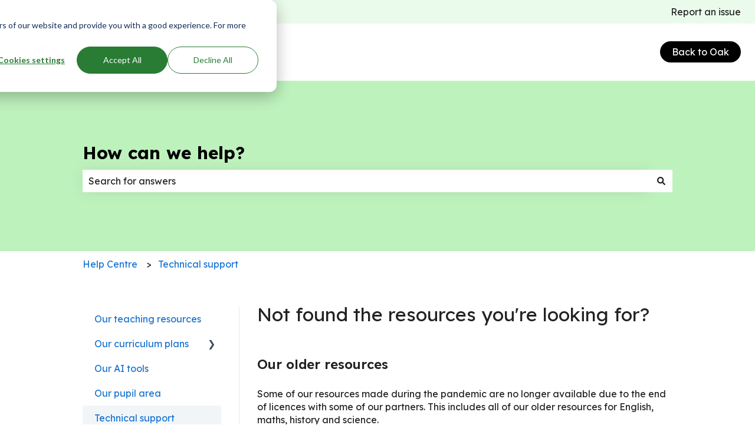

--- FILE ---
content_type: text/css
request_url: https://7052064.fs1.hubspotusercontent-na1.net/hubfs/7052064/hub_generated/module_assets/1/-112598395238/1762972689226/module_kb_feedback.min.css
body_size: -550
content:
#ka-feedback-form-container{margin:0 0 1em;padding:0}